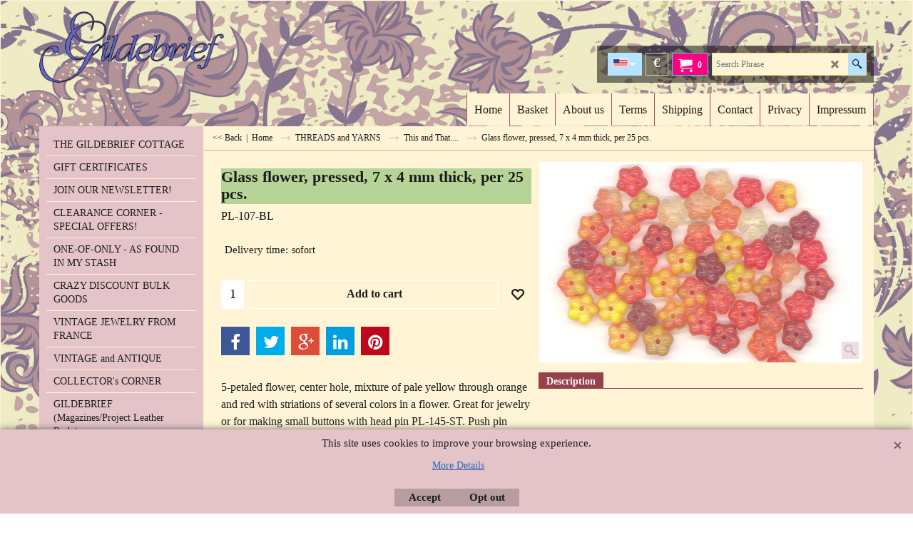

--- FILE ---
content_type: text/html
request_url: https://www.gildebrief.de/contents/en-us/d-33.html
body_size: 3044
content:
<ul class="idx2List"><li class="GC32"><a id="idx2D-2" class="idx2" href="../../index.html" title=""><span>Home </span></a></li><li class="GC32"><a id="idx2D1329" class="idx2" href="d1329_Unser_FArmhouse.html" title=""><span>THE GILDEBRIEF COTTAGE</span></a></li><li class="GC32"><a id="idx2D1375" class="idx2" href="d1375_GIFT-CERTIFICATES.html" title=""><span>GIFT CERTIFICATES</span></a></li><li class="GC32"><a id="idx2D923" class="idx2" href="d923.html" title=""><span>JOIN OUR NEWSLETTER!</span></a><ul><li class="GC34"><a id="idx2SubD1410" class="idx2Sub" href="d1410_Seite-336.html" title=""><span>JOIN OUR NEWSLETTER!</span></a></li></ul></li><li class="GC32"><a id="idx2D908" class="idx2" href="d908.html" title=""><span>CLEARANCE CORNER - SPECIAL OFFERS!</span></a></li><li class="GC32"><a id="idx2D1352" class="idx2" href="d1352_NEU-_EINZELSTÜCKE_SCHÄTZE.html" title=""><span>ONE-OF-ONLY - AS FOUND IN MY STASH </span></a><ul><li class="GC34"><a id="idx2SubD1363" class="idx2Sub" href="d1363_Sonstiges_-_jeweils_1_x_erhältlich!.html" title=""><span>ODDS AND ENDS - ALL SORTS</span></a></li><li class="GC34"><a id="idx2SubD1395" class="idx2Sub" href="d1395_STOFFE---Seide.html" title=""><span>FABRICS - SILK PATTERNED</span></a></li><li class="GC34"><a id="idx2SubD1398" class="idx2Sub" href="d1398_SEIDEN-FAILLE-STUCKE.html" title=""><span>SILK FAILLE ALLSORTS</span></a></li><li class="GC34"><a id="idx2SubD1362" class="idx2Sub" href="d1362_Stoffe-jeweils_1_x_erhältlich!.html" title=""><span>FABRICS - cotton -one of each only!</span></a></li><li class="GC34"><a id="idx2SubD1361" class="idx2Sub" href="d1361_Bänder_Tressen_-_jeweils_1_x_erhältlich!.html" title=""><span>RIBBONS/BRAIDS - one of each only!</span></a></li><li class="GC34"><a id="idx2SubD1399" class="idx2Sub" href="d1399_UNI-SEIDENSTUCKE.html" title=""><span>PLAIN SILK FABRIC PIECES</span></a></li><li class="GC34"><a id="idx2SubD1417" class="idx2Sub" href="d1417_PERUCKEN-.html" title=""><span>PERÜCKEN </span></a></li><li class="GC34"><a id="idx2SubD1418" class="idx2Sub" href="d1418_Gestanzte-Stickereispitze.html" title=""><span>PUNCHED EMBROIDERY LACE</span></a></li></ul></li><li class="GC32"><a id="idx2D1353" class="idx2" href="d1353_CRAZY_DISCOUNT_BULK_GOODS.html" title=""><span>CRAZY DISCOUNT BULK GOODS</span></a></li><li class="GC32"><a id="idx2D1354" class="idx2" href="d1354_FRENCH_FASHION___VINTAGE_FRANZÖSISCHER_SCHMUCK.html" title=""><span>VINTAGE JEWELRY FROM FRANCE</span></a></li><li class="GC32"><a id="idx2D1341" class="idx2" href="d1341_Antik_und_Vintage.html" title=""><span>VINTAGE and ANTIQUE</span></a><ul><li class="GC34"><a id="idx2SubD1426" class="idx2Sub" href="d1426_VINTAGE-UND-ANTIKE-HANDSCHUHE.html" title=""><span>VINTAGE GLOVES</span></a></li></ul></li><li class="GC32"><a id="idx2D1429" class="idx2" href="d1429_COLLECTOR%27s-CORNER.html" title=""><span>COLLECTOR&#39;s CORNER</span></a></li><li class="GC32"><a id="idx2D571" class="idx2" href="d571.html" title=""><span>GILDEBRIEF (Magazines/Project Leather Body)</span></a></li><li class="GC32"><a id="idx2D1390" class="idx2" href="d1390_GILDEBRIEF-CENTURY-PROJECT---1800-1900-Patterns.html" title=""><span>GILDEBRIEF CENTURY PROJECT - 1800-1900 Patterns and Instructions</span></a><ul><li class="GC34"><a id="idx2SubD1416" class="idx2Sub" href="d1416_DOLLMAKERS-GCP-ARTWORK.html" title=""><span>DOLLMAKERS GCP ARTWORK</span></a></li></ul></li><li class="GC32"><a id="idx2D1439" class="idx2" href="d1439_Seite-363.html" title=""><span>NEW PROJECTS</span></a></li><li class="GC32"><a id="idx2D534" class="idx2" href="d534.html" title=""><span>PAPER LABELS</span></a></li><li class="GC32"><a id="idx2D1381" class="idx2" href="d1381_SCHNITTMUSTER.html" title=""><span>PATTERNS</span></a></li><li class="GC32"><a id="idx2D590" class="idx2" href="d590_puppen-struempfe.html" title=""><span>SOCKS</span></a></li><li class="GC32"><a id="idx2D1413" class="idx2" href="d1413_Seite-338.html" title=""><span>EMBROIDERED CREATIONS</span></a></li><li class="GC32"><a id="idx2D582" class="idx2" href="d582_puppenhaare-und-peruecken.html" title=""><span>MOHAIR for DOLL WIGS</span></a></li><li class="GC32"><a id="idx2D573" class="idx2" href="d573_hutmaterialien-fuer-puppen.html" title=""><span>HAT MAKING and PARASOL MAKING</span></a></li><li class="GC32"><a id="idx2D1255" class="idx2" href="d1255.html" title=""><span>LEATHER and SHOE MAKING</span></a></li><li class="GC32"><a id="idx2D1437" class="idx2" href="d1437_GLASAUGEN.html" title=""><span>GLASAUGEN - GLASS EYES</span></a></li><li class="GC32"><a id="idx2D1435" class="idx2" href="d1435_FLORALES.html" title=""><span>FLORALS</span></a><ul><li class="GC34"><a id="idx2SubD1436" class="idx2Sub" href="d1436_BLUMENSTEMPEL,-BLAETTER,-BLUTEnBLAETTER,-KELCHBLAETTER-etc..html" title=""><span>STAMENS, LEAVES and more...</span></a></li></ul></li><li class="GC32"><a id="idx2D642" class="idx2" href="d642.html" title=""><span>MINIATURE BUTTONS and BRASS ORNAMENTS</span></a></li><li class="GC32"><a id="idx2D685" class="idx2" href="d685.html" title=""><span>VINTAGE SEW-ONS (MUGGEL and FLISSEL - glass)</span></a></li><li class="GC32"><a id="idx2D1423" class="idx2" href="d1423_STRASS-STEINE-MIT-FASSUNG-VINTAGE.html" title=""><span>RHINESTONES WITH CROSSED BACK SETTING-vintage</span></a></li><li class="GC32"><a id="idx2D1212" class="idx2" href="d1212.html" title=""><span>BEAD SHOP </span></a><ul><li class="GC34"><a id="idx2SubD1129" class="idx2Sub" href="d1129.html" title=""><span>Vintage Beads and lots more..</span></a><ul><li class="GC34"><a id="idx2SubD1130" class="idx2Sub" href="d1130.html" title=""><span>Vintage Beads</span></a></li><li class="GC34"><a id="idx2SubD1131" class="idx2Sub" href="d1131.html" title=""><span>Drops, Sew-Ons, Crystal, Flat-Back Sew-Ons (Lochrosen)</span></a></li><li class="GC34"><a id="idx2SubD1133" class="idx2Sub" href="d1133.html" title=""><span>Pearls</span></a></li><li class="GC34"><a id="idx2SubD1141" class="idx2Sub" href="d1141.html" title=""><span>Cabochons</span></a></li></ul></li><li class="GC34"><a id="idx2SubD241" class="idx2Sub" href="d241.html" title=""><span>Beading supplies</span></a><ul><li class="GC34"><a id="idx2SubD572" class="idx2Sub" href="d572.html" title=""><span>Glass Beads</span></a><ul><li class="GC34"><a id="idx2SubD1149" class="idx2Sub" href="d1149.html" title=""><span>Important Information</span></a></li><li class="GC34"><a id="idx2SubD1146" class="idx2Sub" href="d1146.html" title=""><span>Seed Beads, vintage and antique, various sizes</span></a></li><li class="GC34"><a id="idx2SubD1148" class="idx2Sub" href="d1148.html" title=""><span>Seed Beads (contemporary), size 11/0 </span></a></li><li class="GC34"><a id="idx2SubD65" class="idx2Sub" href="d65.html" title=""><span>Seed beads size 14°</span></a><ul><li class="GC34"><a id="idx2SubD1204" class="idx2Sub" href="d1204.html" title=""><span>pink</span></a></li><li class="GC34"><a id="idx2SubD1205" class="idx2Sub" href="d1205.html" title=""><span>red</span></a></li><li class="GC34"><a id="idx2SubD1206" class="idx2Sub" href="d1206.html" title=""><span>orange/yellow</span></a></li><li class="GC34"><a id="idx2SubD1207" class="idx2Sub" href="d1207.html" title=""><span>green</span></a></li><li class="GC34"><a id="idx2SubD1208" class="idx2Sub" href="d1208.html" title=""><span>blue</span></a></li><li class="GC34"><a id="idx2SubD1209" class="idx2Sub" href="d1209.html" title=""><span>purple</span></a></li><li class="GC34"><a id="idx2SubD1210" class="idx2Sub" href="d1210.html" title=""><span>brown</span></a></li><li class="GC34"><a id="idx2SubD1211" class="idx2Sub" href="d1211.html" title=""><span>grey/black</span></a></li><li class="GC34"><a id="idx2SubD1203" class="idx2Sub" href="d1203.html" title=""><span>white</span></a></li></ul></li><li class="GC34"><a id="idx2SubD943" class="idx2Sub" href="d943.html" title=""><span>Bugle Beads</span></a></li><li class="GC34"><a id="idx2SubD1151" class="idx2Sub" href="d1151.html" title=""><span>Glass Beads (Hex Cuts), Gr. 15/0 (contemporary)</span></a></li></ul></li></ul></li><li class="GC34"><a id="idx2SubD1434" class="idx2Sub" href="d1434_PERLENZUBEHOER.html" title=""><span>PERLENZUBEHÖR</span></a></li></ul></li><li class="GC32"><a id="idx2D1380" class="idx2" href="d1380_GARNE-und-FAEDEN.html" title=""><span>THREADS and YARNS</span></a><ul><li class="GC34"><a id="idx2SubD1387" class="idx2Sub" href="d1387_Naehgarne.html" title=""><span>Sewing threads</span></a></li><li class="GC34"><a id="idx2SubD1384" class="idx2Sub" href="d1384_Chenillegarn-selbst-faerben.html" title=""><span>Instructions - How to dye silk chenille yarn.</span></a></li><li class="GC34"><a id="idx2SubD1388" class="idx2Sub" href="d1388_Strick_Haekel_Stickgarn.html" title=""><span>Knitting and Crochet Yarn</span></a></li><li class="GC34"><a id="idx2SubD1132" class="idx2Sub" href="d1132.html" title=""><span>This and That....</span></a></li></ul></li><li class="GC32"><a id="idx2D99" class="idx2" href="d99.html" title=""><span>BUCKLES</span></a></li><li class="GC32"><a id="idx2D1378" class="idx2" href="d1378_MINI-TASCHENBUGEL.html" title=""><span>GILDEBRIEF MINI PURSE FRAMES</span></a></li><li class="GC32"><a id="idx2D1428" class="idx2" href="d1428_NÄHMASCHINEN-2.html" title=""><span>SEWING MACHINES - Vintage</span></a></li><li class="GC32"><a id="idx2D1379" class="idx2" href="d1379_KURZWAREN.html" title=""><span>HABERDASHERY</span></a></li><li class="GC32"><a id="idx2D563" class="idx2" href="d563_puppen-accessories-broschen-ohrringe-fluegel.html" title=""><span>MINI-ACCESSORIES</span></a><ul><li class="GC34"><a id="idx2SubD93" class="idx2Sub" href="d93.html" title=""><span>Pendants</span></a></li><li class="GC34"><a id="idx2SubD94" class="idx2Sub" href="d94.html" title=""><span>Pins</span></a></li><li class="GC34"><a id="idx2SubD1235" class="idx2Sub" href="d1235.html" title=""><span>Fan</span></a></li><li class="GC34"><a id="idx2SubD95" class="idx2Sub" href="d95.html" title=""><span>Wings</span></a></li><li class="GC34"><a id="idx2SubD96" class="idx2Sub" href="d96.html" title=""><span>Grooming Accessories</span></a></li><li class="GC34"><a id="idx2SubD98" class="idx2Sub" href="d98.html" title=""><span>Sewing Accessories</span></a></li><li class="GC34"><a id="idx2SubD1026" class="idx2Sub" href="d1026.html" title=""><span>Earrings</span></a></li><li class="GC34"><a id="idx2SubD102" class="idx2Sub" href="d102.html" title=""><span>Miscellaneous</span></a></li><li class="GC34"><a id="idx2SubD97" class="idx2Sub" href="d97.html" title=""><span>Button Hooks</span></a></li><li class="GC34"><a id="idx2SubD591" class="idx2Sub" href="d591_puppen-taschenbuegel-taeschchen.html" title=""><span>Purse frames</span></a></li><li class="GC34"><a id="idx2SubD1248" class="idx2Sub" href="d1248.html" title=""><span>Perfume Bottles</span></a></li></ul></li><li class="GC32"><a id="idx2D259" class="idx2" href="d259.html" title=""><span>PAPER LACE (embossed)</span></a><ul><li class="GC34"><a id="idx2SubD144" class="idx2Sub" href="d144.html" title=""><span>Doilies</span></a></li><li class="GC34"><a id="idx2SubD145" class="idx2Sub" href="d145.html" title=""><span>Angel Wings</span></a></li><li class="GC34"><a id="idx2SubD146" class="idx2Sub" href="d146.html" title=""><span>Motifs</span></a></li><li class="GC34"><a id="idx2SubD147" class="idx2Sub" href="d147.html" title=""><span>Frames</span></a></li><li class="GC34"><a id="idx2SubD148" class="idx2Sub" href="d148.html" title=""><span>Strips</span></a></li><li class="GC34"><a id="idx2SubD255" class="idx2Sub" href="d255.html" title=""><span>RELIEF SCRAPS</span></a></li></ul></li><li class="GC32"><a id="idx2D795" class="idx2" href="d795.html" title=""><span>COTTON FABRICS</span></a><ul><li class="GC34"><a id="idx2SubD1422" class="idx2Sub" href="d1422_FLORAL-COLLECTION.html" title=""><span>Basket</span></a></li></ul></li><li class="GC32"><a id="idx2D1421" class="idx2" href="d1421_SCHWEIZER-UNI-BAUMWOLLSTOFFE.html" title=""><span>SWISS UNI COTTON FABRICS</span></a></li><li class="GC32"><a id="idx2D1317" class="idx2" href="d1317_xxxxxxx.html" title=""><span>ITALIAN and SPANISH FABRICS (cotton, Silk/Cotton, cotton/linen)</span></a></li><li class="GC32"><a id="idx2D1339" class="idx2" href="d1339_Tricot-Stoff.html" title=""><span>KNIT FABRICS </span></a></li><li class="GC32"><a id="idx2D986" class="idx2" href="d986.html" title=""><span>PLAIN SILK FABRICS: Taffeta, Dupion and Satin</span></a></li><li class="GC32"><a id="idx2D1396" class="idx2" href="d1396_SEIDENATLAS.html" title=""><span>SILK SATIN - SILK FAILLE</span></a></li><li class="GC32"><a id="idx2D988" class="idx2" href="d988.html" title=""><span>PATTERNED SILK FABRICS</span></a></li><li class="GC32"><a id="idx2D44" class="idx2" href="d44.html" title=""><span>TULLE FABRICS</span></a></li><li class="GC32"><a id="idx2D1433" class="idx2" href="d1433_SPITZEN-ALLER-ART---Nummer-201-bis-361.html" title=""><span>LACES ALL KINDS - Part 1</span></a></li><li class="GC32"><a id="idx2D1431" class="idx2" href="d1431_SPITZEN-ALLER-ART.html" title=""><span>LACES ALL KINDS - Part 2</span></a></li><li class="GC32"><a id="idx2D1330" class="idx2" href="d1330_Stickerei-Spitzen_(alt_-_vintage).html" title=""><span>BRODERIE ANGLAISE-SWISS EMBROIDERED LACES</span></a></li><li class="GC32"><a id="idx2D543" class="idx2" href="d543.html" title=""><span>EMBOIDERY MOTIFS</span></a></li><li class="GC32"><a id="idx2D1389" class="idx2" href="d1389_SEIDENBAENDER,-natural-white.html" title=""><span>SILK RIBBONS, natural white</span></a></li><li class="GC32"><a id="idx2D1327" class="idx2" href="d1327_Vintage_Fransen.html" title=""><span>VINTAGE FRINGES and TASSELS</span></a></li><li class="GC32"><a id="idx2D1397" class="idx2" href="d1397_Seidnbaender,-Atlas.html" title=""><span>SILK SATIN RIBBONS</span></a></li><li class="GC32"><a id="idx2D1425" class="idx2" href="d1425_VINTAGE-SAMTBÄNDER.html" title=""><span>VELVET RIBBONS - VINTAGE AND ANTIQUE</span></a></li><li class="GC32"><a id="idx2D1291" class="idx2" href="d1291.html" title=""><span>BRAIDS and TRIMS</span></a></li><li class="GC32"><a id="idx2D541" class="idx2" href="d541.html" title=""><span>RIBBONS- Silk-Rayon-Cotton-Velvet</span></a></li><li class="GC32"><a id="idx2D595" class="idx2" href="d595_puppenzunge-puppenzahn-puppenzaehne.html" title=""><span>TEETH and TONGUES</span></a></li><li class="GC32"><a id="idx2D1219" class="idx2" href="d1219.html" title=""><span>DOLL ACCESSORIES </span></a><ul><li class="GC34"><a id="idx2SubD1228" class="idx2Sub" href="d1228.html" title=""><span>Head Pates</span></a></li><li class="GC34"><a id="idx2SubD1236" class="idx2Sub" href="d1236.html" title=""><span>Doll Stands</span></a></li><li class="GC34"><a id="idx2SubD585" class="idx2Sub" href="d585_puppenzubehoer-zubehoer-fuer-puppen.html" title=""><span>Doll staples</span></a></li></ul></li><li class="GC32"><a id="idx2D1223" class="idx2" href="d1223.html" title=""><span>FIRING </span></a></li><li class="GC32"><a id="idx2D577" class="idx2" href="d577_porzellanmalfarben-puppen-malen-pinsel-medien-puppenmalzubehoer.html" title=""><span>PORCELAIN PAINTING</span></a></li><li class="GC32"><a id="idx2D1224" class="idx2" href="d1224.html" title=""><span>TOOLS </span></a></li><li class="GC32"><a id="idx2D1442" class="idx2" href="d1442_VINTAGE-ORGANZA.html" title=""><span>VINTAGE ORGANZA</span></a></li></ul>

--- FILE ---
content_type: application/javascript
request_url: https://www.gildebrief.de/contents/date.js?lmd=29482030
body_size: 255
content:
// <script>
lmd['index']='45985.764954';
lmd['core']='45985.764583';
lmd['extra']='45985.518056';
lmd['contactus']='45905.635417';
lmd['lang']='45850.384028';
lmd['index1holder']='45985.519444';
lmd['index2holder']='45985.519444';
lmd['grey']='45985.764583';
lmd['conf']='45985.764583';
lmd['cload']='45985.518056';
lmd['pconfirm']='45985.518056';
lmd['ordertotal']='45985.568056';
lmd['orderterms']='45985.568056';
lmd['clearterms']='45985.519444';
lmd['optinout']='0.0';
lmd['minicartholder']='45985.570139';
lmd['switchcurrencyholder']='45985.570139';
lmd['searchholder']='45985.763889';
lmd['searchcsv']='45985.763889';
lmd['switchlang']='45985.570139';
if(tf.sfSession)tf.sfSession.id=lmd['index'];
if(tf.sfPersist)tf.sfPersist.id=lmd['index'];
// </script>
// $Revision: 42776 $// $HeadURL: svn://localhost/ShopFactory/branches/V14_60/bin/Common%20Files/parseLang/date.js $

--- FILE ---
content_type: application/javascript
request_url: https://www.gildebrief.de/contents/en-us/cntyList.js
body_size: 5149
content:
//<script>
function add(c,n) {
var e='00';
if (c.length==4) e=c.substring(0,2);
else if (c.length>4)e=c.substring(0,4);
if (!_loc[e]) {_loc[e]=[];_loc['_idx'+e]={};}
if(!_loc['_idx'+e][c]){
_loc['_idx'+e][c]=true;
var ln=_loc[e].length;
_loc[e][ln]=c;
_loc[e][ln+1]=n;
}
}
var _loc = {
All:["IT01","Abruzzo","BRAC","Acre","AF","Afghanistan","06","Africa","MXAG","Aguascalientes","FR01","Ain","FR02","Aisne","USAL","Alabama","BRAL","Alagoas","AX","Aland Islands","USAK","Alaska","AL","Albania","CAAB","Alberta","EGAL","Alexandria","DZ","Algeria","FR03","Allier","FR04","Alpes-de-Haute-Provence","FR06","Alpes-Maritimes","FRC1","Alsace","BRAP","Amapá","BRAM","Amazonas","AS","American Samoa","AD","Andorra","AO","Angola","AI","Anguilla","AG","Antigua & Barbuda","FR97","Aquitaine","FR07","Ardèche","FR08","Ardennes","AR","Argentina","FR09","Ariège","USAZ","Arizona","USAR","Arkansas","UTA1","Armed Forces Africa(AE)","UTAA","Armed Forces Americas(AA)","UTA2","Armed Forces Canada(AE)","UTA3","Armed Forces Europe(AE)","UTA4","Armed Forces Middle East(AE)","UTAP","Armed Forces Pacific(AP)","AM","Armenia","AW","Aruba","07","Asia","EGAT","Asiut","EGAS","Aswan","FR10","Aube","FR11","Aude","AU","Australia","AUAC","Australian Capital Territory","AT","Austria","FR98","Auvergne","FR12","Aveyron","AZ","Azerbaidjan","AP","Azores","BS","Bahamas","BRBA","Bahia","BH","Bahrain","MXBC","Baja California","MXBS","Baja California Sur","BD","Bangladesh","BB","Barbados","IT02","Basilicata","FR67","Bas-Rhin","EGBH","Beheira","BY","Belarus","BE","Belgium","BZ","Belize","EGBS","Beni Suef","BJ","Benin","BM","Bermuda","BT","Bhutan","BO","Bolivia","BA","Bosnia and Herzegovina","BW","Botswana","FR13","Bouches-du-Rhône","BV","Bouvet Island","BR","Brasil - Brazil","CABC","British Columbia","IO","British Indian Ocean Territory","VG","British Virgin Islands","FRA2","Brittany","BN","Brunei Darussalam","BG","Bulgaria","FRA1","Burgundy","BF","Burkina Faso","BI","Burundi","EGCA","Cairo","IT03","Calabria","USCA","California","FR14","Calvados","KH","Cambodia","CM","Cameroon","IT04","Campania","MXCM","Campeche","CA","Canada","IC","Canary Islands","FR15","Cantal","CV","Cape Verde","KY","Cayman Islands","BRCE","Ceará","CF","Central African Republic","FRA3","Centre","EA","Ceuta and Melilla","TD","Chad","FRA4","Champagne-Ardenne","CD","Channel Islands","FR16","Charente","FR17","Charente-Maritime","FR18","Cher","MXCS","Chiapas","MXCH","Chihuahua","CL","Chile","CN","China","CX","Christmas Island","MXCO","Coahuila","CC","Cocos (Keeling) Islands","MXCL","Colima","CO","Colombia","USCO","Colorado","KM","Comoros","CG","Congo","USCT","Connecticut","CK","Cook Islands","FR19","Corrèze","FR2A","Corse-du-Sud","FRA5","Corsica","CR","Costa Rica","FR21","Côte-dOr","FR22","Côtes-dArmor","FR23","Creuse","HR","Croatia","CU","Cuba","CB","Curacao","CY","Cyprus","CZ","Czech Republic","EGDA","Dakahliya","USDE","Delaware","DK","Denmark","FR79","Deux-Sèvres","USDC","District of Columbia","MXDF","Distrito Federal","BRDF","Distrito Federal","DJ","Djibouti","DM","Dominica","DO","Dominican Republic","FR24","Dordogne","FR25","Doubs","FR26","Drôme","EGDU","Dumiett","MXDG","Durango","EC","Ecuador","EG","Egypt","SV","El Salvador","IT05","Emilia-Romagna","GQ","Equitorial Guinea","ER","Eritrea","BRES","Espírito Santo","FR91","Essonne","EE","Estonia","ET","Ethiopia","FR27","Eure","FR28","Eure-et-Loir","04","Europe","05","European Union","FO","Faeroe Islands","FK","Falkland Islands","EGFA","Fayoum","FJ","Fiji","FR29","Finistère","FI","Finland","USFL","Florida","FR","France","FRA6","Franche-Comté","GF","French Guiana","PF","French Polynesia","TF","French Southern Territories","IT06","Friuli-Venezia Giulia","GA","Gabon","GM","Gambia","FR30","Gard","GE","Georgia","USGA","Georgia","DE","Germany","FR32","Gers","GH","Ghana","EGGH","Gharbiya","GI","Gibraltar","FR33","Gironde","EGGZ","Giza","BRGO","Goiás","GR","Greece","GL","Greenland","GD","Grenada","FR9A","Guadeloupe","GP","Guadeloupe","GU","Guam","MXGT","Guanajuato","GT","Guatemala","GG","Guernsey","MXGR","Guerrero","GN","Guinea","GW","Guinea-Bissau","GY","Guyana","FR9C","Guyane","HT","Haiti","FR2B","Haute-Corse","FR31","Haute-Garonne","FR43","Haute-Loire","FR52","Haute-Marne","FR05","Hautes-Alpes","FR70","Haute-Saône","FR74","Haute-Savoie","FR65","Hautes-Pyrénées","FR87","Haute-Vienne","FR68","Haut-Rhin","FR92","Hauts-de-Seine","USHI","Hawaii","HM","Heard and McDonald Islands ","FR34","Hérault","MXHG","Hidalgo","HN","Honduras","HK","Hong Kong","HU","Hungary","IS","Iceland","USID","Idaho","FRA8","Île-de-France","FR35","Ille-et-Vilaine","USIL","Illinois","IN","India","USIN","Indiana","ID","Indonesia","FR36","Indre","FR37","Indre-et-Loire","USIA","Iowa","IR","Iran","IQ","Iraq","IE","Ireland","FR38","Isère","IM","Isle of Man","EGIS","Ismailiya","IL","Israel","IT","Italy","CI","Ivory Coast (Cote DIvoire)","MXJA","Jalisco","JM","Jamaica","JP","Japan","JE","Jersey","JO","Jordan","FR39","Jura","EGKA","Kafr El-Sheik","EGKL","Kalyobiya","USKS","Kansas","KZ","Kazakhstan","EGKE","Kena","USKY","Kentucky","KE","Kenya","KI","Kiribati","XK","Kosovo","KW","Kuwait","KG","Kyrgyzstan","FR9D","La Réunion","FR40","Landes","FRA9","Languedoc-Roussillon","LA","Laos","LV","Latvia","IT07","Lazio","LB","Lebanon","LS","Lesotho","LR","Liberia","LY","Libya","LI","Liechtenstein","IT08","Liguria","FRB1","Limousin","LT","Lithuania","FR42","Loire","FR44","Loire-Atlantique","FR45","Loiret","FR41","Loir-et-Cher","IT09","Lombardia","FRB2","Lorraine","FR46","Lot","FR47","Lot-et-Garonne","USLA","Louisiana","FR99","Lower Normandy","FR48","Lozère","LU","Luxembourg","EGLC","Luxor City","MO","Macau","MK","Macedonia","MG","Madagascar","USME","Maine","FR49","Maine-et-Loire","MW","Malawi","MY","Malaysia","MV","Maldives","ML","Mali","MT","Malta","FR50","Manche","CAMB","Manitoba","BRMA","Maranhão","IT10","Marche","FR51","Marne","MH","Marshall Islands","FR9B","Martinique","MQ","Martinique","USMD","Maryland","USMA","Massachusetts","BRMT","Mato Grosso","BRMS","Mato Grosso do Sul","EGMA","Matroh","MR","Mauritania","MU","Mauritius","FR53","Mayenne","YT","Mayotte","FR9E","Mayotte","FR54","Meurthe-et-Moselle","FR55","Meuse","MX","Mexico","MXMX","México","USMI","Michigan","MXMI","Michoacán","FM","Micronesia","FRB3","Midi-Pyrénées","BRMG","Minas Gerais","EGMI","Minia","USMN","Minnesota","USMS","Mississippi","USMO","Missouri","MD","Moldavia","IT11","Molise","MC","Monaco","MN","Mongolia","EGMO","Monofiya","USMT","Montana","ME","Montenegro","MS","Montserrat","FR56","Morbihan","MXMO","Morelos","MA","Morocco","FR57","Moselle","MZ","Mozambique","MM","Myanmar","NA","Namibia","NR","Nauru","MXNA","Nayarit","USNE","Nebraska","NP","Nepal","NL","Netherlands","AN","Netherlands Antilles","USNV","Nevada","CANB","New Brunswick","NC","New Caledonia (French)","USNH","New Hampshire","USNJ","New Jersey","USNM","New Mexico","AUNS","New South Wales","EGNV","New Valley","USNY","New York","NZ","New Zealand","CANF","Newfoundland","NI","Nicaragua","FR58","Nièvre","NE","Niger","NG","Nigeria","NU","Niue","FR59","Nord","FRB4","Nord-Pas-de-Calais","NF","Norfolk Island","USNC","North Carolina","USND","North Dakota","KP","North Korea","EGNS","North Sinai","MP","Northern Mariana Islands","AUNT","Northern Territory","CANT","Northwest Territories","NO","Norway","CANS","Nova Scotia","MXNL","Nuevo León","CANU","Nunavut","MXOA","Oaxaca","08","Oceania","USOH","Ohio","FR60","Oise","USOK","Oklahoma","OM","Oman","CAON","Ontario","USOR","Oregon","FR61","Orne","PK","Pakistan","PW","Palau","PS","Palestinian Territory, Occupied","PA","Panama","PG","Papua New Guinea","BRPA","Pará","PY","Paraguay","BRPB","Paraíba","BRPR","Paraná","FR75","Paris","FR62","Pas-de-Calais","FRB5","Pays de la Loire","USPA","Pennsylvania","BRPE","Pernambuco","PE","Peru","PH","Philippines","BRPI","Piauí","FRB6","Picardy","IT12","Piemonte","PN","Pitcairn Island","FRB7","Poitou-Charentes","PL","Poland","EGPS","Port Said","PT","Portugal","CAPE","Prince Edward Island","FRB8","Provence-Alpes-Côte dAzur","MXPU","Puebla","PR","Puerto Rico","IT13","Puglia","FR63","Puy-de-Dôme","FR64","Pyrénées-Atlantiques","FR66","Pyrénées-Orientales","QA","Qatar","CAQC","Quebec","AUQL","Queensland","MXQT","Querétaro","MXQR","Quintana Roo","EGRS","Red Sea","01","Rest of the World","RE","Reunion (French)","USRI","Rhode Island","FR69","Rhône","FRB9","Rhône-Alpes","BRRJ","Rio de Janeiro","BRRN","Rio Grande do Norte","BRRS","Rio Grande do Sul","RO","Romania","BRRO","Rondônia","BRRR","Roraima","RU","Russian Federation","RW","Rwanda","GS","S. Georgia & S. Sandwich Isls.","BL","Saint Barthélemy","SH","Saint Helena","KN","Saint Kitts & Nevis & Anguilla","LC","Saint Lucia","MF","Saint Martin","PM","Saint Pierre and Miquelon","ST","Saint Tome (Sao Tome) and Principe","VC","Saint Vincent and Grenadines","MXSL","San Luis Potosí","SM","San Marino","BRSC","Santa Catarina","BRSP","São Paulo","FR71","Saône-et-Loire","IT14","Sardegna","FR72","Sarthe","CASK","Saskatchewan","SA","Saudi Arabia","FR73","Savoie","XS","Scotland","FR77","Seine-et-Marne","FR76","Seine-Maritime","FR93","Seine-Saint-Denis","SN","Senegal","RS","Serbia","BRSE","Sergipe","SC","Seychelles","EGSH","Sharkiya","IT15","Sicilia","SL","Sierra Leone","MXSI","Sinaloa","SG","Singapore","SK","Slovak Republic","SI","Slovenia","EGSO","Sohag","SB","Solomon Islands","SO","Somalia","FR80","Somme","MXSO","Sonora","ZA","South Africa","03","South America","AUSA","South Australia","USSC","South Carolina","USSD","South Dakota","KR","South Korea","EGSS","South Sinai","ES","Spain","LK","Sri Lanka","SD","Sudan","EGSU","Suez","SR","Suriname","SJ","Svalbard and Jan Mayen Islands","SZ","Swaziland","SE","Sweden","CH","Switzerland","SY","Syria","MXTB","Tabasco","TJ","Tadjikistan","TW","Taiwan","MXTM","Tamaulipas","TZ","Tanzania","FR81","Tarn","FR82","Tarn-et-Garonne","AUTS","Tasmania","USTN","Tennessee","FR90","Territoire de Belfort","USTX","Texas","TH","Thailand","TL","Timor-Leste","MXTL","Tlaxcala","BRTO","Tocantins","TG","Togo","TK","Tokelau","TO","Tonga","IT16","Toscana","IT17","Trentino-Alto Adige","TT","Trinidad and Tobago","TN","Tunisia","TR","Turkey","TM","Turkmenistan","TC","Turks and Caicos Islands","TV","Tuvalu","UG","Uganda","UA","Ukraine","IT18","Umbria","AE","United Arab Emirates","UK","United Kingdom","US","United States","UT","United States (APO/FPO)","UM","United States Minor Outlying Islands","FRA7","Upper Normandy","UY","Uruguay","02","USA and Canada","USUT","Utah","UZ","Uzbekistan","FR94","Val-de-Marne","FR95","Val-dOise","IT19","Valle dAosta","VU","Vanuatu","FR83","Var","VA","Vatican City State","FR84","Vaucluse","FR85","Vendée","IT20","Veneto","VE","Venezuela","MXVE","Veracruz","USVT","Vermont","AUVI","Victoria","FR86","Vienne","VN","Vietnam","VR","Virgin Gorda","VI","Virgin Islands (USA)","USVA","Virginia","FR88","Vosges","WK","Wake Island","WF","Wallis & Futuna Islands","USWA","Washington","USWV","West Virginia","AUWA","Western Australia","WS","Western Samoa","USWI","Wisconsin","USWY","Wyoming","YA","Yap","YE","Yemen","FR89","Yonne","MXYU","Yucatán","CAYT","Yukon","FR78","Yvelines","MXZA","Zacatecas","ZR","Zaire","ZM","Zambia","ZW","Zimbabwe"]
};
for (var i=0,a=_loc['All'],num=a.length; i<num; i+=2) add(a[i],a[i+1]);
if(tf)tf.cntyListLoaded=true;
//</script>
// $Revision: 34675 $// $HeadURL: svn://localhost/ShopFactory/branches/V14_60/bin/Common%20Files/parseLang/cntyList.js $

--- FILE ---
content_type: application/javascript
request_url: https://www.gildebrief.de/contents/en-us/d1132_.js?lmd=f
body_size: 1550
content:
var tf=(this.name=='dynLoad'?parent.tf:this),core;
//<!--BEGIN_C78E91C8-61BA-447e-B459-F6FE529C7724-->
var LMD='45905.677083';
//<!--END_C78E91C8-61BA-447e-B459-F6FE529C7724-->
if(tf.nametag.get('sig')==tf.wssig||this.name=='price'||this.name=='dynLoad'||tf.content.isInSF()){
var _prc=[
'[base64]',
'[base64]',
'[base64]',
'[base64]',
'[base64]',
'[base64]',
'[base64]',
'[base64]',
'[base64]',
'[base64]',
'[base64]',
'[base64]',
'[base64]',
'[base64]',
'[base64]',
'[base64]',
'[base64]',
'[base64]',
'[base64]',
'[base64]',
'[base64]',
'[base64]',
'[base64]',
'[base64]',
'[base64]',
'[base64]',
'[base64]',
'[base64]',
'[base64]'];
var qsStkQry='qry=&h=4D26553973D58E8C12E50172A602F35479DD6820&id=9E4842D5C490E7F307C93CFF6DB1A7912845263B'.split('&h=');
qsStkQry=qsStkQry[0].replace(/\+/g,'%2b').replace(/&/g,'%26')+'&h='+qsStkQry[1];
tf.content.dynLoadPrice('en-us/d1132_',_prc,true,tf.isInSF()?null:function(id){if(tf.core.endload)tf.core.endload(id);else {try{if(parent.endload)parent.endload(id);}catch(e){}}},tf.wm.jfile('d1132_.js'),qsStkQry);
}
function checkpagedate(){
var p=tf.content;
if(p&&typeof(p.LMD)=='string'&&p.LMD!=''&&'d1132_.js'.replace(/(_|\.js)/g,'')==tf.wm.jfile(p.location.href).replace(/(_|\.html)/g,'')){
if(LMD!=p.LMD)p.location.replace(tf.wm.url('d1132.html',LMD,1));
}else setTimeout("checkpagedate()",200);
}
if(this.name!='dynamic'&&this.name!='dynLoad'){checkpagedate();}
var loaded=true;
// Version tag, please don't remove
// $Revision: 35866 $
// $HeadURL: svn://localhost/ShopFactory/branches/V14_60/bin/SFXTemplates/Themes/SFX-ANI-BB_sira/Pages/SFX-Content_navLeft/prices.js $